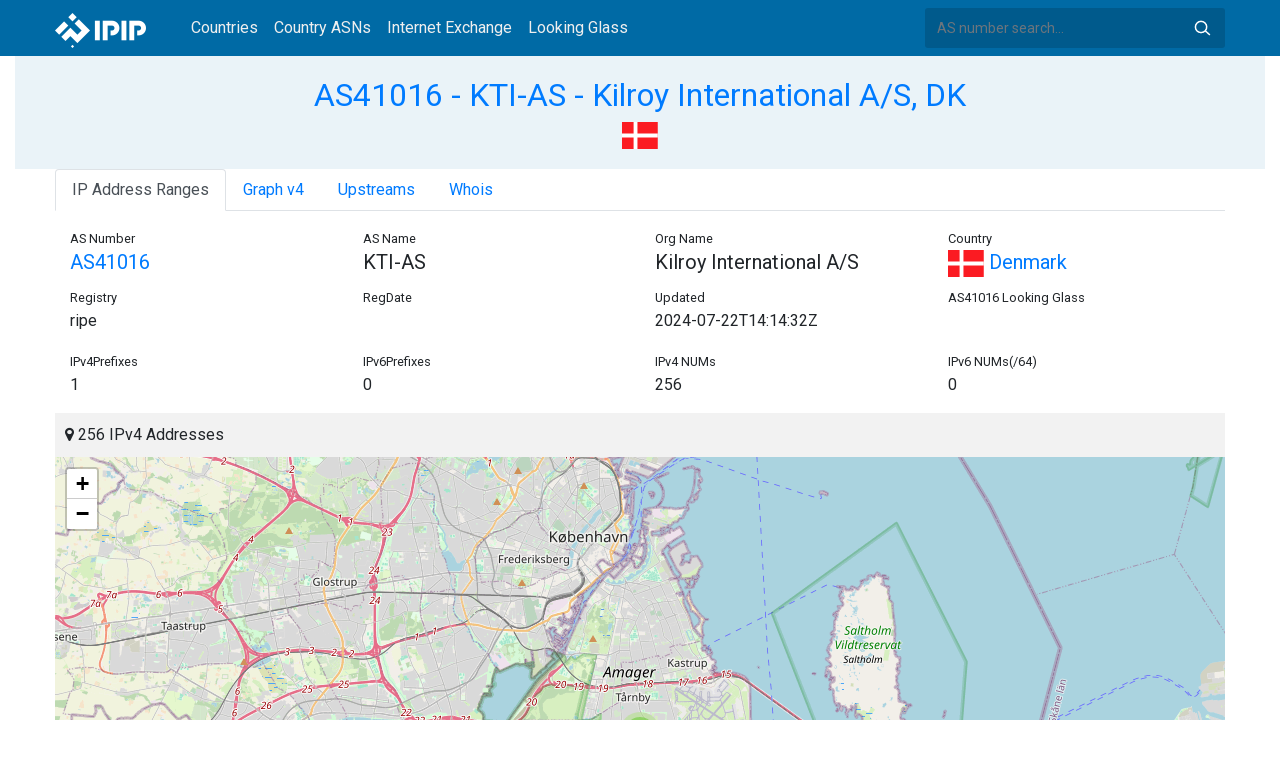

--- FILE ---
content_type: text/html; charset=utf-8
request_url: https://whois.ipip.net/AS41016
body_size: 5583
content:


<!doctype html>
<html lang="en">
<head>
    <meta charset="UTF-8" />
    <meta name="viewport" content="width=device-width, initial-scale=1, user-scalable=no">
    <meta http-equiv="X-UA-Compatible" content="IE=Edge,chrome=1">
    <meta name="google-site-verification" content="JudCK5c2jg8MJ8lawX6oWFRVXKs51w_CtnexqDxsjV8" />
    <title>AS41016 KTI-AS - Kilroy International A/S, DK | IPIP.NET</title>
    <meta name="description" content="AS41016 KTI-AS - Kilroy International A/S, DK Network Information, IP Address Ranges and Whois Details"/>
    
    <link href="//fonts.googleapis.com/css?family=Roboto" rel="stylesheet">
    <link href="/public/css/bootstrap.min.css" rel="stylesheet" type="text/css" />
    <link href="/public/css/tablesorter.min.css" rel="stylesheet" />

    <link rel="dns-prefetch" href="https://cdn.staticfile.org/">
    <link rel="prefetch" href="https://cdn.staticfile.org/font-awesome/4.7.0/css/font-awesome.css">
<body>
<style>
    .address-header {
        background: #eaf3f8;
        padding: 20px 0;
        text-align: center;
    }

    #myTabContent {
        margin-top: 15px;
    }

    .table tr th {
        font-size: 16px;
        padding: .75em;
    }
    .table tr td {
        font-size: 14px;
        padding: .75em;
    }
</style>
<style>
    header {
        position: relative;
        background: #006aa5;
        z-index: 15;
        top: 0;
        left: 0;
        width: 100%;
    }

    .header-searchbar {
        position: relative;
        width: 300px;
    }
    .header-searchbar input {
        border: 0;
        border-radius: 3px;
        font-size: 14px;
        height: 40px;
        padding: .595rem .75rem;
        background: #005a8c;
        color: #fff;
        width: 100%;
    }
    .header-searchbar input:focus{
        outline:0;
        background:#005381;
        color: #fff;
        box-shadow:none
    }
    .search-icon{
        position: absolute;
        font-size: 12px;
        text-indent: -999px;
        overflow: hidden;
        background-color: transparent;
        background-size: 22px;
        background-image: url('/public/images/search-icon-white.svg');
        background-position: 0 0;
        right: 12px;
        top: 9px;
        padding: 0;
        width: 22px;
        height: 22px;
    }
    #top-nav a.nav-link {
        color: #efefef;
    }
    div.container {
        max-width: 1200px;
    }
    #siteLogo {
        display: none;
    }
</style>
<header class="">
    <div class="to-fix-outer">
        <div class="header-inner">
            <nav class="navbar navbar-expand-md">
                <div class="container align-items-center">
                    <a class="logo" href="/" style="width: 120px; height: 30px;"><img id="siteLogo" src="" alt="Logo"></a>
                    <div class="collapse navbar-collapse" id="top-nav">
                        <ul class="navbar-nav ml-md-2">
                            <li class="nav-item"><a class="nav-link" href="/">Countries</a></li>
                            <li class="nav-item"><a class="nav-link" href="/countries">Country ASNs</a></li>
                            <li class="nav-item"><a class="nav-link" href="/ix/">Internet Exchange</a></li>
                            <li class="nav-item"><a class="nav-link" href="/looking-glass/">Looking Glass</a></li>
                        </ul>
                    </div>
                    <div class="header-searchbar">
                        <form action="/search/" method="get">
                            <input id="header-search-input" class="form-control" name="ip" type="text" value="" required="" placeholder="AS number search...">
                            <button class="btn search-icon" type="submit">Search</button>
                        </form>
                    </div>
                </div>
            </nav>
        </div>
    </div>
</header>

<style>
    .address-header {
        background: #eaf3f8;
        padding: 20px 0;
        text-align: center;
    }

    #myTabContent {
        margin-top: 15px;
    }
</style>

<link rel="stylesheet" href="https://cdn.staticfile.org/font-awesome/4.7.0/css/font-awesome.css">
<link rel="stylesheet" href="/public/css/leaflet.css" />

<style>
    .leaflet-cluster-anim .leaflet-marker-icon, .leaflet-cluster-anim .leaflet-marker-shadow {
        -webkit-transition: -webkit-transform 0.3s ease-out, opacity 0.3s ease-in;
        -moz-transition: -moz-transform 0.3s ease-out, opacity 0.3s ease-in;
        -o-transition: -o-transform 0.3s ease-out, opacity 0.3s ease-in;
        transition: transform 0.3s ease-out, opacity 0.3s ease-in;
    }

    .leaflet-cluster-spider-leg {
         
        -webkit-transition: -webkit-stroke-dashoffset 0.3s ease-out, -webkit-stroke-opacity 0.3s ease-in;
        -moz-transition: -moz-stroke-dashoffset 0.3s ease-out, -moz-stroke-opacity 0.3s ease-in;
        -o-transition: -o-stroke-dashoffset 0.3s ease-out, -o-stroke-opacity 0.3s ease-in;
        transition: stroke-dashoffset 0.3s ease-out, stroke-opacity 0.3s ease-in;
    }
    .marker-cluster-small {
        background-color: rgba(181, 226, 140, 0.6);
    }
    .marker-cluster-small div {
        background-color: rgba(110, 204, 57, 0.6);
    }

    .marker-cluster-medium {
        background-color: rgba(241, 211, 87, 0.6);
    }
    .marker-cluster-medium div {
        background-color: rgba(240, 194, 12, 0.6);
    }

    .marker-cluster-large {
        background-color: rgba(253, 156, 115, 0.6);
    }
    .marker-cluster-large div {
        background-color: rgba(241, 128, 23, 0.6);
    }

     
    .leaflet-oldie .marker-cluster-small {
        background-color: rgb(181, 226, 140);
    }
    .leaflet-oldie .marker-cluster-small div {
        background-color: rgb(110, 204, 57);
    }

    .leaflet-oldie .marker-cluster-medium {
        background-color: rgb(241, 211, 87);
    }
    .leaflet-oldie .marker-cluster-medium div {
        background-color: rgb(240, 194, 12);
    }

    .leaflet-oldie .marker-cluster-large {
        background-color: rgb(253, 156, 115);
    }
    .leaflet-oldie .marker-cluster-large div {
        background-color: rgb(241, 128, 23);
    }

    .marker-cluster {
        background-clip: padding-box;
        border-radius: 20px;
    }
    .marker-cluster div {
        width: 30px;
        height: 30px;
        margin-left: 5px;
        margin-top: 5px;

        text-align: center;
        border-radius: 15px;
        font: 12px "Helvetica Neue", Arial, Helvetica, sans-serif;
    }
    .marker-cluster span {
        line-height: 30px;
    }
</style>

<script src="/public/js/leaflet.js" type="text/javascript"></script>
<script src="/public/js/leaflet.markercluster.js" type="text/javascript"></script>
<div class="container-fluid">
    <div class="address-header">
        <div class="container">
            <h2><a href="/AS41016">AS41016 - KTI-AS - Kilroy International A/S, DK</a></h2>
            <div>
            
                <a href="/countries/DK" title="Denmark 256 IPv4 Addresses"><img src="/public/flags/DK.svg" width="36px;" alt="Denmark" /></a>
            
            </div>
        </div>
    </div>
</div>
<div class="container-fluid">
    <div class="container">
    <ul class="nav nav-tabs" id="myTab" role="tablist">

        <li class="nav-item">
            <a class="nav-link active" id="range-tab" data-toggle="tab" href="#range" role="tab" aria-controls="range" aria-selected="false">IP Address Ranges</a>
        </li>


        <li class="nav-item">
            <a class="nav-link" id="graph-tab" data-toggle="tab" href="#graph" role="tab" aria-controls="graph" aria-selected="false">Graph v4</a>
        </li>



        <li class="nav-item">
            <a class="nav-link" id="upstream-tab" data-toggle="tab" href="#upstream" role="tab" aria-controls="upstream" aria-selected="false">Upstreams</a>
        </li>




    <li class="nav-item">
        <a class="nav-link" id="home-tab" data-toggle="tab" href="#whois" role="tab" aria-controls="whois" aria-selected="true">Whois</a>
    </li>
    </ul>
    <div class="tab-content" id="myTabContent">
        
        <div class="tab-pane fade show active" id="range" role="tabpanel" aria-labelledby="range-tab">
            <div class="container">
                <div class="row">
                    <div class="col-sm-3">
                        <small>AS Number</small>
                        <h5><a href="/AS41016" title="AS41016 Kilroy International A/S">AS41016</a> </h5>
                    </div>
                    <div class="col-sm-3">
                        <small>AS Name</small>
                        <h5>KTI-AS</h5>
                    </div>
                    <div class="col-sm-3">
                        <small>Org Name</small>
                        <h5>Kilroy International A/S</h5>
                    </div>
                    <div class="col-sm-3">
                        <small>Country</small>
                        <h5><a href="/countries/DK"><img width="36px" src="/public/flags/DK.svg"/> Denmark</a></h5>
                    </div>
                </div>
                <div class="row">
                    <div class="col-sm-3">
                        <small>Registry</small>
                        <p>ripe</p>
                    </div>
                    <div class="col-sm-3">
                        <small>RegDate</small>
                        <p></p>
                    </div>
                    <div class="col-sm-3">
                        <small>Updated</small>
                        <p>2024-07-22T14:14:32Z</p>
                    </div>
                    <div class="col-sm-3">
                        <small>AS41016 Looking Glass</small>
                        <h5></h5>
                    </div>
                </div>
                <div class="row">
                    <div class="col-sm-3">
                        <small>IPv4Prefixes</small>
                        <p>1</p>
                    </div>
                    <div class="col-sm-3">
                        <small>IPv6Prefixes</small>
                        <p>0</p>
                    </div>
                    <div class="col-sm-3">
                        <small>IPv4 NUMs</small>
                        <p>256</p>
                    </div>
                    <div class="col-sm-3">
                        <small>IPv6 NUMs(/64)</small>
                        <p>0</p>
                    </div>
                </div>
            </div>
            <div class="row">
                <div class="col-md-12">
                    <div style="background: #f2f2f2;padding: 10px;"><i class="fa fa-map-marker"></i> 256 IPv4 Addresses</div>
                    <div id="ip-region-map" style="width:100%;height:550px;"></div>
                </div>
            </div>
            <ul class="nav nav-pills justify-content-md-center" id="pills-tab" role="tablist">
                
                <li class="nav-item">
                    <a class="nav-link active" id="pills-ipv4-tab" data-toggle="pill" href="#pills-ipv4" role="tab" aria-controls="pills-ipv4" aria-selected="true">IPv4 Ranges</a>
                </li>
                
                
            </ul>
            <div class="tab-content" id="pills-tabContent">
                
                <div class="tab-pane fade show active" id="pills-ipv4" role="tabpanel" aria-labelledby="pills-ipv4-tab">
                    <div class="table-responsive">
                    <table class="table">
                        <thead>
                        <tr>
                            <th  style="width: 200px">CIDR</th>
                            <th style="width: 700px">Description</th>
                            <th>IP Num</th>
                        </tr>
                        </thead>
                    
                        
                        
                        <tr>
                            <td>
                                <a href="/AS41016/195.95.172.0/24" title="Kilroy International A/S">195.95.172.0/24</a>
                                <div style="float:right;width: 45px;">
                                    
                                    <img src="/public/images/irr_valid.png" style="float:right;" alt="IRR Valid" title="IRR Valid"/>
                                </div>
                            </td>
                            <td>Kilroy International A/S</td>
                            <td>256</td>
                        </tr>
                        
                    </table>
                    </div>
                </div>
                
                
            </div>
        </div>
        
        
        <div class="tab-pane fade" id="graph" role="tabpanel" aria-labelledby="graph-tab">
            <embed src="/graph/AS41016" alt="AS Graph IPv4" title="AS Graph IPv4">
        </div>
        
        
        
        <div class="tab-pane fade" id="upstream" role="tabpanel" aria-labelledby="upstream-tab">
            <div class="table-responsive">
            <table class="table">
                <thead>
                <tr>
                    <th>AS</th>
                    <th>Description</th>
                    <th>Country/Region</th>
                    <th>IPv4 NUMs</th>
                    <th>IPv6 NUMs</th>
                    <th>IPv4</th>
                    <th>IPv6</th>
                </tr>
                </thead>
                
                
                <tr data-type="1">
                    <td style="width: 100px"><a href="/AS31027" title="AS31027 - GlobalConnect-AS31027 - GlobalConnect A/S, DK">AS31027</a> </td>
                    <td style="width: 500px">GlobalConnect-AS31027 - GlobalConnect A/S, DK</td>
                    <td style="width: 150px;">
                        <a href="/countries/DK"><img width="36px" src="/public/flags/DK.svg" alt="Denmark"></a>
                    </td>
                    <td style="width: 120px">390,912</td>
                    <td style="width: 120px">90,211,221,504</td>
                    <td style="color: #fff"> <span style="font-size: 0px">IPv4</span> <img alt="IPv4" src="https://img.icons8.com/color/26/000000/checkmark.png"> </td>
                    <td style="color: #fff"><img src="https://img.icons8.com/windows/26/000000/delete-sign.png"> </td>
                </tr>
                
                
            </table>
            </div>
        </div>
        
        
        
    
            <div class="tab-pane fade" id="whois" role="tabpanel" aria-labelledby="whois-tab">
                <pre>as-block:       AS40960 - AS42171
descr:          RIPE NCC ASN block
remarks:        These AS Numbers are assigned to network operators in the RIPE NCC service region.
mnt-by:         RIPE-NCC-HM-MNT
created:        2024-07-22T14:14:32Z
last-modified:  2024-07-22T14:14:32Z
source:         RIPE



aut-num:        AS41016
as-name:        KTI-AS
org:            ORG-KTIA1-RIPE
import:         from AS3292 accept ANY
export:         to AS3292 announce AS41016
import:         from AS8220 accept ANY
export:         to AS8220 announce AS41016
admin-c:        AS5071-RIPE
tech-c:         AS5071-RIPE
status:         ASSIGNED
mnt-by:         RIPE-NCC-END-MNT
mnt-by:         TDK-MNT
mnt-by:         MNT-COMENDO
mnt-by:         MNT-KILROY-SHARED
created:        2006-05-31T09:22:20Z
last-modified:  2018-09-04T10:16:22Z
source:         RIPE
sponsoring-org: ORG-CA779-RIPE

organisation:   ORG-KTIA1-RIPE
org-name:       Kilroy International A/S
country:        DK
org-type:       OTHER
address:        Knabrostraede 8
address:        1210 Koebenhavn K
e-mail:         international@kilroytravels.com
abuse-c:        AC30190-RIPE
mnt-ref:        MNT-COMENDO
mnt-by:         MNT-COMENDO
created:        2006-04-03T10:03:17Z
last-modified:  2022-12-01T16:34:30Z
source:         RIPE

role:           AS3292 Staff
address:        TDC A/S
address:        Sletvej 30, 8-062
address:        DK-8310 Tranbjerg
address:        Denmark
e-mail:         staff@eng.tdc.net
remarks:        contact info: http://as3292.peeringdb.com
admin-c:        NCB1-RIPE
admin-c:        MBP137-RIPE
tech-c:         NCB1-RIPE
tech-c:         CP11490-RIPE
tech-c:         MBP137-RIPE
notify:         staff@eng.tdc.net
nic-hdl:        AS5071-RIPE
mnt-by:         AS3292-MNT
created:        2002-07-02T13:36:00Z
last-modified:  2024-05-21T09:07:14Z
source:         RIPE</pre>
            </div>
    </div>
</div>
</div>
<div class="container-fluid">
    <div class="container">
        <nav>
            <ul class="pagination">
            
                <li class="page-item"><a class="page-link" href="/AS41015" title="AS41015 - GELKA-ASN - GELKA HIRTECH KFT, HU">AS41015 - GELKA-ASN - GELKA HIRTECH KFT, HU</a></li>
            
            </ul>
            <ul class="pagination">
            
                <li class="page-item"><a class="page-link" href="/AS41017" title="AS41017 - GOBULNET - Business Network Ltd., BG">AS41017 - GOBULNET - Business Network Ltd., BG</a></li>
            
            </ul>
        </nav>
    </div>
</div>

<footer>
    <p style="text-align: center;">&copy; 2013 - 2026 IPIP.net</p>
</footer>
        <style>.grecaptcha-badge{display: none}</style>
<script src="//cdn.bootcdn.net/ajax/libs/jquery/3.5.1/jquery.min.js"></script>
<script src="//www.recaptcha.net/recaptcha/api.js?render=6LdtV-8UAAAAAKjfP71-PvyWopEwNVik8E0p9Cal" charset="UTF-8"></script>
<script>
    if (location.host.indexOf('.ipinsight.io') > -1) {
        $.getScript("https://ajs.ipip.net/ipinsight.js");
        $('#siteLogo').attr('src', '/public/images/logo.svg').show();
    } else {
        $.getScript("https://ajs.ipip.net/ipipw.js");
        $('#siteLogo').attr('src', '/public/images/Logo_IPIP.png').show();
        grecaptcha.ready(function() {
            grecaptcha.execute('6LdtV-8UAAAAAKjfP71-PvyWopEwNVik8E0p9Cal', {action: 'whois_domain'}).then(function(token) {
                $.post('/google/recaptcha', {token:token}, function (res) {});
            });
        });
    }
</script>

<script src="/public/js/popper.min.js" charset="UTF-8" ></script>
<script src="/public/js/bootstrap.min.js" charset="UTF-8" ></script>
<script src="/public/js/jquery.tablesorter.min.js" charset="utf-8"></script>
<script src="/public/js/jquery.tablesorter.widgets.min.js" charset="utf-8"></script>


<script>
    $(function (event) {
        var $pre = $('pre');
        if ($pre.length > 0)
        {
            $('pre').html($('pre').html().replace(/NetRange:(.+)\n/g, "NetRange:<span style=color:blue>$1</span>\n"));
            $('pre').html($('pre').html().replace(/inetnum:(.+)\n/g, "inetnum:<span style=color:blue>$1</span>\n"))
            $('pre').html($('pre').html().replace(/inet6num:(.+)\n/g, "inet6num:<span style=color:blue>$1</span>\n"));

            $('pre').html($('pre').html().replace(/CIDR:(.+)\n/g, "CIDR:<a href='/cidr/$1'><span style=color:#ea27ff>$1</span></a>\n"));
            $('pre').html($('pre').html().replace(/route:(.+)\n/g, "route:<a href='/cidr/$1'><span style=color:#ea27ff>$1</span></a>\n"));
            $('pre').html($('pre').html().replace(/route6:(.+)\n/g, "route6:<a href='/cidr/$1'><span style=color:#ea27ff>$1</span></a>\n"));

            $('pre').html($('pre').html().replace(/AS\d+/g, "<a href='/$&'><span style=color:#ff3419>$&</span></a>"));
            $('pre').html($('pre').html().replace(/([\w|\.|-]+@[\w|\-]+\.\w+\.?.+)\n/g, "<span style=color:#ff4e8c>$1</span>\n"));
        }
    })
</script>
<script type="text/javascript">
    var numberFormat = function(num) {
        if (num >= 1000000000) {
            return (num / 1000000000).toFixed(1).replace(/\.0$/, '') + 'B';
        }
        if (num >= 1000000) {
            return (num / 1000000).toFixed(1).replace(/\.0$/, '') + 'M';
        }
        if (num >= 1000) {
            return (num / 1000).toFixed(1).replace(/\.0$/, '') + 'K';
        }
        return num;
    };
    $(document).ready(function (event) {

        $('#myTab li:first-child a').trigger('click');

        var regions = JSON.parse("[[55.61077,12.605163,256]]");
        var map = L.map("ip-region-map").setView([ 30, 0 ], 2);
        L.tileLayer('https://{s}.tile.openstreetmap.org/{z}/{x}/{y}.png', {
            attribution: '&copy; <a href="https://www.openstreetmap.org/copyright">OpenStreetMap</a> contributors'
        }).addTo(map);
        var customMarker = L.Marker.extend({
            options: {customTotal: 0}
        });
        var markers = L.markerClusterGroup({
            iconCreateFunction: function(cluster) {
                var markers = cluster.getAllChildMarkers();
                var total = 0;
                for (var i = 0; i < markers.length; i++) {
                    if(markers[i].options.hasOwnProperty("customTotal")){
                        total += markers[i].options.customTotal;
                    }
                }
                var c = ' marker-cluster-';
                if (total < 1000) {
                    c += 'small';
                } else if (total < 200000) {
                    c += 'medium';
                } else {
                    c += 'large';
                }
                return L.divIcon({
                    html: '<div><span style="white-space:nowrap">' + numberFormat(total) + '</span></div>',
                    className: 'marker-cluster' + c, iconSize: new L.Point(40, 40)
                });
            },
            singleMarkerMode: true,
            maxClusterRadius: 60
        });
        var i;
        for (i = 0; i < regions.length; i++) {
            var marker = new customMarker([ regions[i][0], regions[i][1] ], { customTotal: parseInt(regions[i][2]) }).bindPopup(regions[i][2] + " IPv4 Addresses");
            markers.addLayer(marker);
        }
    
        map.addLayer(markers).fitBounds(markers.getBounds().pad(0.02), { maxZoom: 11 });
    })
</script>
<script>

    if ($('#pills-ipv4').length == 0 && $('#pills-ipv6').length > 0) {
        $('#pills-ipv6-tab').trigger('click');
    }

    $(function(){
        $('table').tablesorter({
            usNumberFormat : true,
        });
    });
</script>

</body>
</html>
